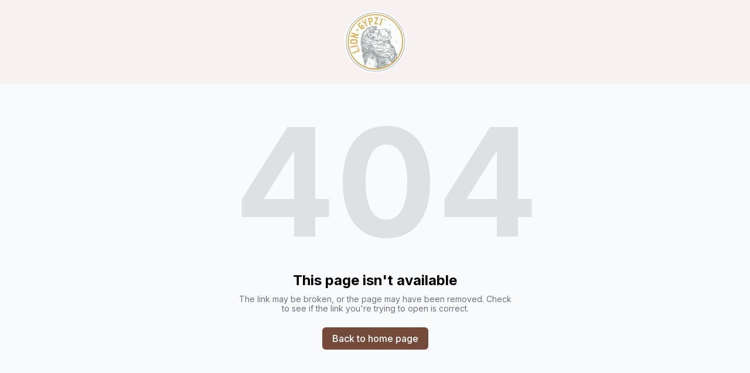

--- FILE ---
content_type: text/html; charset=utf-8
request_url: https://liongypzi.com/collections/fire-gypzi-collection/products/put-it-in-ya-mouth-tee-1
body_size: 4248
content:
<!DOCTYPE html><html lang="en"><head><meta charSet="utf-8"/><meta name="viewport" content="width=device-width"/><link rel="icon" href=""/><title>Lion Gypzi Fire Experience (LGFX) | Events and entertainment site that offers fire shows and classes</title><meta http-equiv="Content-Language" content="en"/><meta name="keywords" content=""/><meta name="title" property="og:title" content="Lion Gypzi Fire Experience (LGFX) | Events and entertainment site that offers fire shows and classes"/><meta name="twitter:title" content="Lion Gypzi Fire Experience (LGFX) | Events and entertainment site that offers fire shows and classes"/><meta property="og:type" content="website"/><meta name="twitter:card" content="summary"/><meta property="og:url" content="https://liongypzi.com/collections/fire-gypzi-collection/products/put-it-in-ya-mouth-tee-1"/><meta name="description" property="og:description" content=""/><meta name="twitter:description" content=""/><meta name="robots" content="all"/><meta http-equiv="content-language" content="en"/><meta name="next-head-count" content="15"/><link rel="preload" href="/_next/static/css/3a3eb9bc00ba47b4.css" as="style"/><link rel="stylesheet" href="/_next/static/css/3a3eb9bc00ba47b4.css" data-n-g=""/><link rel="preload" href="/_next/static/css/6ad5f70cb56137d7.css" as="style"/><link rel="stylesheet" href="/_next/static/css/6ad5f70cb56137d7.css" data-n-p=""/><noscript data-n-css=""></noscript><script defer="" nomodule="" src="/_next/static/chunks/polyfills-c67a75d1b6f99dc8.js"></script><script src="/_next/static/chunks/webpack-211ad179f18f1707.js" defer=""></script><script src="/_next/static/chunks/framework-d805b48c0466ba30.js" defer=""></script><script src="/_next/static/chunks/main-0d62aa53050125b8.js" defer=""></script><script src="/_next/static/chunks/pages/_app-e4dda47183cac0dc.js" defer=""></script><script src="/_next/static/chunks/3891-a027cc9a7eda0a66.js" defer=""></script><script src="/_next/static/chunks/1942-762da286ebc0e218.js" defer=""></script><script src="/_next/static/chunks/pages/%5B%5B...slug%5D%5D-625d848c42cf764e.js" defer=""></script><script src="/_next/static/dv_bT09H6S7Q_tKZdt3MU/_buildManifest.js" defer=""></script><script src="/_next/static/dv_bT09H6S7Q_tKZdt3MU/_ssgManifest.js" defer=""></script></head><body class="overflow-x-hidden"><div id="__next" data-reactroot=""><style>
    #nprogress {
      pointer-events: none;
    }
    #nprogress .bar {
      background: #30658B;
      position: fixed;
      z-index: 9999;
      top: 0;
      left: 0;
      width: 100%;
      height: 3px;
    }
    #nprogress .peg {
      display: block;
      position: absolute;
      right: 0px;
      width: 100px;
      height: 100%;
      box-shadow: 0 0 10px #30658B, 0 0 5px #30658B;
      opacity: 1;
      -webkit-transform: rotate(3deg) translate(0px, -4px);
      -ms-transform: rotate(3deg) translate(0px, -4px);
      transform: rotate(3deg) translate(0px, -4px);
    }
    #nprogress .spinner {
      display: block;
      position: fixed;
      z-index: 1031;
      top: 15px;
      right: 15px;
    }
    #nprogress .spinner-icon {
      width: 18px;
      height: 18px;
      box-sizing: border-box;
      border: solid 2px transparent;
      border-top-color: #30658B;
      border-left-color: #30658B;
      border-radius: 50%;
      -webkit-animation: nprogresss-spinner 400ms linear infinite;
      animation: nprogress-spinner 400ms linear infinite;
    }
    .nprogress-custom-parent {
      overflow: hidden;
      position: relative;
    }
    .nprogress-custom-parent #nprogress .spinner,
    .nprogress-custom-parent #nprogress .bar {
      position: absolute;
    }
    @-webkit-keyframes nprogress-spinner {
      0% {
        -webkit-transform: rotate(0deg);
      }
      100% {
        -webkit-transform: rotate(360deg);
      }
    }
    @keyframes nprogress-spinner {
      0% {
        transform: rotate(0deg);
      }
      100% {
        transform: rotate(360deg);
      }
    }
  </style><div id="main-body" class="flex flex-col h-full overflow-y-auto overflow-x-hidden smooth-scroll transition-all"><header id="website-header" class="!z-[2000] transition-colors duration-300" style="background-color:#FFFFFF;color:#000000"><div class="relative z-10 grid items-center lg:gap-6 xl:gap-10 mx-auto pt-4 pb-4 px-6 lg:px-12" style="grid-template-columns:1fr auto 1fr"><div class="lg:w-auto whitespace-nowrap"><ul class="lg:flex items-center gap-x-4 gap-y-2 flex-wrap hidden"></ul></div><div class="flex-1 flex flex-col items-center gap-4 whitespace-nowrap"><div class="flex flex-col items-center justify-center gap-4 w-full"><a class="max-w-full overflow-hidden grid" target="_self" href="/"><img class="hidden lg:block transition-all object-contain" src="https://cdn.durable.co/blocks/144hqQlzLvhPWzaDj1ldyCn0DyJTTAiHxZ8YOKcU8TL7qQbzgwZdY7iaT27cNN5C.png" alt="Lion Gypzi Fire Experience (LGFX)" style="height:111px"/><img class="lg:hidden transition-all object-contain" src="https://cdn.durable.co/blocks/144hqQlzLvhPWzaDj1ldyCn0DyJTTAiHxZ8YOKcU8TL7qQbzgwZdY7iaT27cNN5C.png" alt="Lion Gypzi Fire Experience (LGFX)" style="height:40px"/></a></div></div><div class="flex justify-end whitespace-nowrap"><div class="ml-auto lg:hidden"></div></div></div></header><div class="min-h-150 flex-shrink-0 flex-grow"></div><div class="min-h-150 flex-shrink-0 flex-grow"></div><div class="Toastify"></div></div></div><script id="__NEXT_DATA__" type="application/json">{"props":{"pageProps":{"_nextI18Next":{"initialI18nStore":{"en":{"common":{"404":{"button":"Back to home page","subtitle":"The link may be broken, or the page may have been removed. Check to see if the link you're trying to open is correct.","title":"This page isn't available"},"500":{"button":"Back to home page","subtitle":"We are working on fixing the problem. Be back soon.","title":"Sorry, unexpected error"},"back":"Back","by":"By","contactUs":"Contact us","footer":{"madeWith":"Made with"},"home":"Home","loading":"Loading...","next":"Next","notFound":"Nothing found","previous":"Previous","search":"Search","weekdays":{"friday":"Friday","monday":"Monday","saturday":"Saturday","sunday":"Sunday","thursday":"Thursday","tuesday":"Tuesday","wednesday":"Wednesday"},"weekdaysShort":{"friday":"Fri","monday":"Mon","saturday":"Sat","sunday":"Sun","thursday":"Thu","tuesday":"Tue","wednesday":"Wed"},"months":{"january":"January","february":"February","march":"March","april":"April","may":"May","june":"June","july":"July","august":"August","september":"September","october":"October","november":"November","december":"December"},"hour":"Hour","minute":"Minute","hours":"Hours","minutes":"Minutes","and":"And"}}},"initialLocale":"en","ns":["common"],"userConfig":{"i18n":{"defaultLocale":"en","locales":["de","en","es","fr","it","nl","pt"],"localeDetection":false},"localePath":"/home/Website/source/public/locales","default":{"i18n":{"defaultLocale":"en","locales":["de","en","es","fr","it","nl","pt"],"localeDetection":false},"localePath":"/home/Website/source/public/locales"}}},"page":null,"website":{"_id":"67da73b110a5de7539239f69","isTemplate":false,"logo":null,"favicon":null,"primaryColor":"#F7F1F1","secondaryColor":"#744a3b","colorPalette":{"Palette":null,"colors":[{"color":"#F7F1F1","accent":"#30658B"},{"color":"#744a3b","accent":"#f9cf90"},{"color":"#30658B","accent":"#f9cf90"},{"color":"#245F89","accent":"#f9cf90"}]},"cornerRadius":"large","fonts":{"source":"custom","head":{"_id":"629f98a1eb0b4972268051b9","name":"Ovo","weight":400,"family":"'Ovo', serif","active":true,"source":"google"},"body":{"_id":"629f98a1eb0b4972268051b6","name":"Quattrocento","weight":400,"family":"'Quattrocento', serif","active":true,"source":"google"},"custom":{"head":{"name":"Libre Baskerville","family":"'Libre Baskerville', serif","weight":"700","style":"normal","variants":["400","400italic","700"],"id":"Libre Baskerville"},"body":{"name":"Quattrocento","family":"'Quattrocento', serif","weight":"400","style":"normal","variants":["400"],"source":"google"}}},"button":null,"buttons":{"style1":{"cornerRadius":40,"type":"outline","size":"md"},"style2":{"cornerRadius":40,"type":"solid","size":"md"}},"status":"public","redirect":"to-root","widgets":[],"searchIndexing":true,"domain":"liongypzi.com","subdomain":"liongypzifireexperiencelgfx","externalDomain":"liongypzi.com","customDomain":"","durableDomain":"durablesites.com","Business":{"_id":"67da73b110a5de7539239f5d","name":"Lion Gypzi Fire Experience (LGFX)","type":{"Type":"615f610338d3cef456b5a678","name":"Events and entertainment site that offers fire shows and classes"},"stripeDetails":{"subscriptionStatus":"active","paymentsEnabled":false},"settings":{"ai":{"language":"en"}},"language":"en"},"seo":{"title":"","description":"","keywords":"","headCode":"","footerCode":"","Image":null},"emailProvider":null,"paletteMigratedAt":null,"social":[],"socialSettings":{"size":"large","shape":"circle","style":"solid"},"animation":{"type":"slideFromBottom","speed":"medium"},"embedContactConfig":{"fontSize":16,"font":"628fe251e7a2152e12ee4d53","button":{"label":"Send","padding":"medium","style":"solid","borderRadius":6,"backgroundColor":"#4338C9"},"field":{"borderRadius":6,"padding":"medium","backgroundColor":"#ffffff","showPhone":false,"showCompany":false},"customFields":[],"backgroundColor":"#ffffff"},"header":{"siteName":"Lion Gypzi Fire Experience (LGFX)","logo":{"type":"image","showText":true,"showIcon":false,"source":"upload","media":{"_id":"67da752010a5de753923b462","author":"","authorLink":"","type":"library","url":"https://cdn.durable.co/blocks/144hqQlzLvhPWzaDj1ldyCn0DyJTTAiHxZ8YOKcU8TL7qQbzgwZdY7iaT27cNN5C.png","key":"blocks/144hqQlzLvhPWzaDj1ldyCn0DyJTTAiHxZ8YOKcU8TL7qQbzgwZdY7iaT27cNN5C.png","Business":"67da73b110a5de7539239f5d","createdAt":"2025-03-19T07:41:20.863Z","brandingToWebsite":false,"__v":0},"height":{"desktop":111,"mobile":40}},"showSocial":true,"style":"full-center","navStyle":"default","fullWidth":true,"sticky":false,"buttons":{"enabled":false,"items":[{"label":"Contact us","link":"#","type":"url","style":{"name":"style2"}}]},"spacing":{"top":"small","bottom":"small","minHeight":"min-h-60"},"menu":{"collapse":false,"placement":"left","icon":"default"},"layers":{"palette":"color1","overlay":{"type":"solid"},"image":{"enabled":false}}},"footer":{"siteName":"Lion Gypzi Fire Experience (LGFX)","logoFrom":"header","logo":{"type":"text-icon","showText":true,"showIcon":false,"source":"branding","height":{"desktop":80,"mobile":40}},"style":"split-right","additionalDetails":"","showSocial":false,"madeWithDurable":true,"button":null,"layers":{"palette":"color2","image":{"enabled":false}},"showAddress":false},"onboardingSurveyCompleted":false,"version":4,"generate":false,"generatedAt":"2025-03-19T07:35:13.999Z","domainSetAt":null,"allowRendering":true,"showLogo":false,"globalKeywords":{"primaryKeywords":["fire shows Parkland","entertainment events Parkland","fire performance classes","fire dancers Parkland","Lion Gypzi Fire Entertainment"],"secondaryKeywords":["fire art workshops","pyrotechnic performances Parkland","fire juggling lessons","live fire entertainment"],"longtailKeywords":["how to book a fire show in Parkland","beginner fire dancing classes near me","family-friendly fire shows Parkland"],"geoSpecificKeywords":["Parkland fire entertainment services","local fire performance artists in Parkland"],"seasonalAndEventKeywords":["summer fire festivals in Parkland","holiday fire shows Parkland"],"relatedServiceKeywords":["circus arts performances Parkland","LED light shows Parkland"],"competitiveKeywords":["unique entertainment for events Parkland","interactive performance art experiences"],"competitorKeywords":["Parkland event performers offering fire acts","alternative event entertainment in WA"],"trendBasedKeywords":["modern fire dance techniques 2020s style"],"contentAndFAQKeywords":["what to expect at a fire show event?","are fire shows safe for children?"]},"language":"en","rawDomain":"liongypzi.com"},"apiUrl":"https://api.durable.co","captchaKey":"6Leu0w4eAAAAAN0DPcebVt2LMLmRMOIocTcPheC0","ipAddress":"3.141.47.250","pt":null},"__N_SSP":true},"page":"/[[...slug]]","query":{"slug":["collections","fire-gypzi-collection","products","put-it-in-ya-mouth-tee-1"]},"buildId":"dv_bT09H6S7Q_tKZdt3MU","isFallback":false,"gssp":true,"locale":"en","locales":["en","de","es","fr","it","nl","pt"],"defaultLocale":"en","scriptLoader":[]}</script><script defer src="https://static.cloudflareinsights.com/beacon.min.js/vcd15cbe7772f49c399c6a5babf22c1241717689176015" integrity="sha512-ZpsOmlRQV6y907TI0dKBHq9Md29nnaEIPlkf84rnaERnq6zvWvPUqr2ft8M1aS28oN72PdrCzSjY4U6VaAw1EQ==" data-cf-beacon='{"version":"2024.11.0","token":"42ead448003e4f30821799f81b5f524e","server_timing":{"name":{"cfCacheStatus":true,"cfEdge":true,"cfExtPri":true,"cfL4":true,"cfOrigin":true,"cfSpeedBrain":true},"location_startswith":null}}' crossorigin="anonymous"></script>
</body></html>

--- FILE ---
content_type: text/plain
request_url: https://ipv4.icanhazip.com/
body_size: 116
content:
3.141.47.250
